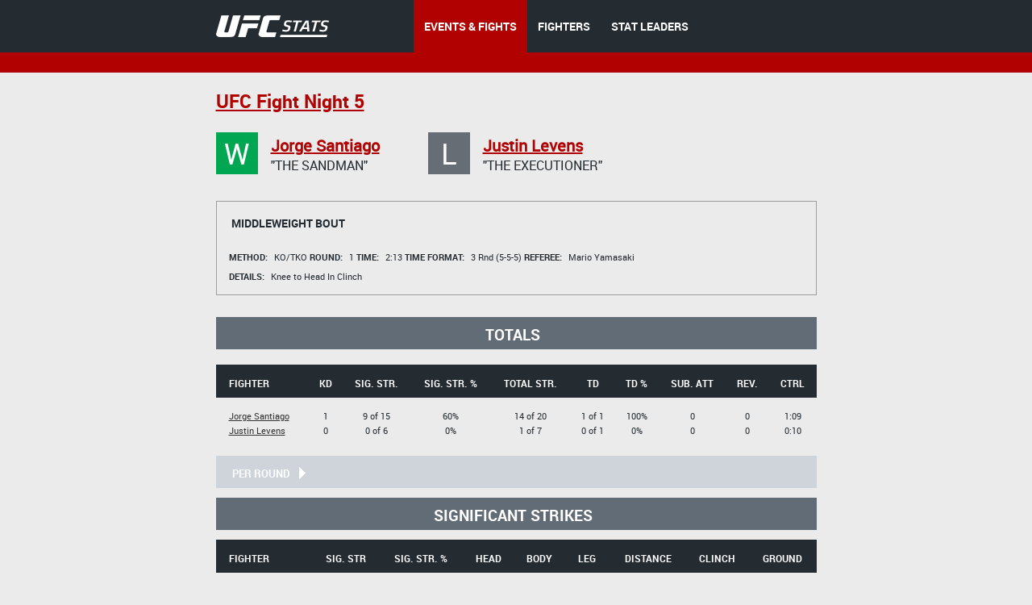

--- FILE ---
content_type: text/html;charset=utf-8
request_url: http://ufcstats.com/fight-details/919c86cce0eca615
body_size: 4027
content:
<!DOCTYPE html>
<!--[if lt IE 7]>      <html class="no-js lt-ie9 lt-ie8 lt-ie7"> <![endif]-->
<!--[if IE 7]>         <html class="no-js lt-ie9 lt-ie8"> <![endif]-->
<!--[if IE 8]>         <html class="no-js ie8 lt-ie9"> <![endif]-->
<!--[if gt IE 8]><!--> <html class="no-js"> <!--<![endif]-->
<head>
  <meta charset="utf-8">
  <meta http-equiv="X-UA-Compatible" content="IE=edge">
  <title>
    Stats | UFC
  </title>
  <meta name="description" content="">
  <meta name="viewport" content="">
  <link rel="stylesheet" href="/blocks/main.css?ver=357159">
  <script src="/js/vendor/modernizr-2.6.2.min.js"></script>
  <script>
    (function(i,s,o,g,r,a,m){i['GoogleAnalyticsObject']=r;i[r]=i[r]||function(){
    (i[r].q=i[r].q||[]).push(arguments)},i[r].l=1*new Date();a=s.createElement(o),
    m=s.getElementsByTagName(o)[0];a.async=1;a.src=g;m.parentNode.insertBefore(a,m)
    })(window,document,'script','//www.google-analytics.com/analytics.js','ga');

    ga('create', 'UA-2855164-1', 'auto');
    ga('send', 'pageview');
  </script>
</head>
<body class="b-page" data-link="home">
    <header class="b-head">
      <div class="b-head__nav-bar">
  <div class="l-page__container">
    <a class="b-head__logo" href="/">
        <img src="http://1e49bc5171d173577ecd-1323f4090557a33db01577564f60846c.r80.cf1.rackcdn.com/ufc-stats-logo.png"
             alt="">
    </a>
    <menu class="b-head__menu">
      
          <li class="b-head__item b-head__item_state_current">
            <a class="b-head__menu-link" href="/statistics/events/">
              EVENTS & FIGHTS
            </a>
          </li> 
      
      
          <li class="b-head__item">
            <a class="b-head__menu-link" href="/statistics/fighters">
              FIGHTERS
            </a>
          </li>
      
      
          <li class="b-head__item">
            <a class="b-head__menu-link" href="http://statleaders.ufc.com" target="_blank">
              STAT LEADERS
            </a>
          </li>
      
    </menu>
  </div>
</div>
    <div class="b-head__sub-nav">
    </div>

    </header>
    <section class="b-statistics__section_details">
    <div class="l-page__container">
        
            <h2 class="b-content__title">
  <a href="http://ufcstats.com/event-details/445a98acb8985970"  class="b-link">

  UFC Fight Night 5

   </a>
</h2>
<div class="b-fight-details">
<div class="b-fight-details__persons clearfix">
  
<div class="b-fight-details__person">
  <i class="b-fight-details__person-status b-fight-details__person-status_style_green">
    W
  </i>
  <div class="b-fight-details__person-text">
    <h3 class="b-fight-details__person-name">
      <a class='b-link b-fight-details__person-link' href=http://ufcstats.com/fighter-details/f8dc544e7077d014>Jorge Santiago </a>
    </h3>
    <p class="b-fight-details__person-title">
      "The Sandman"
    </p>
  </div>
</div>
  
<div class="b-fight-details__person">
  <i class="b-fight-details__person-status b-fight-details__person-status_style_gray">
    L
  </i>
  <div class="b-fight-details__person-text">
    <h3 class="b-fight-details__person-name">
      <a class='b-link b-fight-details__person-link' href=http://ufcstats.com/fighter-details/8c3f3c43c8ceb778>Justin Levens </a>
    </h3>
    <p class="b-fight-details__person-title">
      "The Executioner"
    </p>
  </div>
</div>
</div>
<div class="b-fight-details__fight">
  <div class="b-fight-details__fight-head">
    <i class="b-fight-details__fight-title">
      
      Middleweight Bout
    </i>
  </div>
  <div class="b-fight-details__content">
    <p class="b-fight-details__text">
      <i class="b-fight-details__text-item_first">
        <i class="b-fight-details__label">
          Method:

        </i>

       <i style="font-style: normal"> KO/TKO </i>
      </i>
      <i class="b-fight-details__text-item">
        <i class="b-fight-details__label">
          Round:
        </i>
        1
      </i>
      <i class="b-fight-details__text-item">
        <i class="b-fight-details__label">
          Time:
        </i>
        2:13

      </i>
      <i class="b-fight-details__text-item">
        <i class="b-fight-details__label">
          Time format:
        </i>
        3 Rnd (5-5-5)
      </i>
      <i class="b-fight-details__text-item">
        <i class="b-fight-details__label">
          Referee:
        </i>
                            <span class="">
                                Mario Yamasaki
                            </span>
      </i>
    </p>
    <p class="b-fight-details__text">
      <i class="b-fight-details__text-item_first">
        <i class="b-fight-details__label">
          Details:
        </i>
      </i>
      
      
      

          


          
      

          


          
      

          


          
      

          


          
      

          


          
      

          


          
      

          


          
      

          


          
      

          


          
      

          


          
      

          


          
      
      Knee to Head In Clinch
       
      

    </p>
  </div>
</div>

 <section class="b-fight-details__section js-fight-section">
      <p class="b-fight-details__collapse-link_tot ">
        Totals
     </p>
    </section>
    <section class="b-fight-details__section js-fight-section">
    <table style="width: 745px"  >
      <thead class="b-fight-details__table-head">
      <tr class="b-fight-details__table-row">
        <th class="b-fight-details__table-col l-page_align_left">
          Fighter
        </th>
        <th class="b-fight-details__table-col">
          KD
        </th>
        <th class="b-fight-details__table-col">
          Sig. str.
        </th>
        <th class="b-fight-details__table-col">
          Sig. str. %
        </th>
        <th class="b-fight-details__table-col">
          Total str.
        </th>
        <th class="b-fight-details__table-col">
          Td
        </th>
        <th class="b-fight-details__table-col">
          Td %
        </th>
        <th class="b-fight-details__table-col">
          Sub. att
        </th>
        <th class="b-fight-details__table-col">
          Rev.
        </th>
        <th class="b-fight-details__table-col">
          Ctrl
        </th>
      </tr>
      </thead>
      <tbody class="b-fight-details__table-body">
      <tr class="b-fight-details__table-row">
  <td class="b-fight-details__table-col l-page_align_left">
    <p class="b-fight-details__table-text">
      <a class='b-link b-link_style_black' href=http://ufcstats.com/fighter-details/f8dc544e7077d014>Jorge Santiago </a>
    </p>
    <p class="b-fight-details__table-text">
      <a class='b-link b-link_style_black' href=http://ufcstats.com/fighter-details/8c3f3c43c8ceb778>Justin Levens </a>
    </p>
  </td>
  <td class="b-fight-details__table-col">
    <p class="b-fight-details__table-text">
      1
    </p>
    <p class="b-fight-details__table-text">
      0
    </p>
  </td>
  <td class="b-fight-details__table-col">
    <p class="b-fight-details__table-text">
      9 of 15
    </p>
    <p class="b-fight-details__table-text">
      0 of 6
    </p>
  </td>
  <td class="b-fight-details__table-col">
    <p class="b-fight-details__table-text">
      60%
    </p>
    <p class="b-fight-details__table-text">
      0%
    </p>
  </td>
  <td class="b-fight-details__table-col">
    <p class="b-fight-details__table-text">
      14 of 20
    </p>
    <p class="b-fight-details__table-text">
      1 of 7
    </p>
  </td>
  <td class="b-fight-details__table-col">
    <p class="b-fight-details__table-text">
      1 of 1
    </p>
    <p class="b-fight-details__table-text">
      0 of 1
    </p>
  </td>
  <td class="b-fight-details__table-col">
    <p class="b-fight-details__table-text">
      100%
    </p>
    <p class="b-fight-details__table-text">
      0%
    </p>
  </td>
  <td class="b-fight-details__table-col">
    <p class="b-fight-details__table-text">
      0
    </p>
    <p class="b-fight-details__table-text">
      0
    </p>
  </td>
  <td class="b-fight-details__table-col">
    <p class="b-fight-details__table-text">
      0
    </p>
    <p class="b-fight-details__table-text">
      0
    </p>
  </td>
  <td class="b-fight-details__table-col">
    <p class="b-fight-details__table-text">
      1:09
    </p>
    <p class="b-fight-details__table-text">
      0:10
    </p>
  </td>
</tr>

      </tbody>
      </table>
    </section>
    <section class="b-fight-details__section js-fight-section">
    <a class="b-fight-details__collapse-link_rnd js-fight-collapse-link">

      <i class="b-fight-details__collapse-left">
        Per round
        <i class="b-fight-details__arrow"></i>
      </i>
    </a>
    <table class="b-fight-details__table js-fight-table"  style="width: 745px;margin-bottom: 0px;">
      <thead class="b-fight-details__table-head_rnd" >
      <tr  class="b-fight-details__table-row">
        <th class="b-fight-details__table-col l-page_align_left">
          Fighter
        </th>
        <th class="b-fight-details__table-col">
          KD
        </th>
        <th class="b-fight-details__table-col">
          Sig. str.
        </th>
        <th class="b-fight-details__table-col">
          Sig. str. %
        </th>
        <th class="b-fight-details__table-col">
          Total str.
        </th>
        <th class="b-fight-details__table-col">
          Td %
        </th>
        <th class="b-fight-details__table-col">
          Td %
        </th>
        <th class="b-fight-details__table-col">
          Sub. att
        </th>
        <th class="b-fight-details__table-col">
          Rev.
        </th>
        <th class="b-fight-details__table-col">
          Ctrl
        </th>
      </tr>
      </thead>
      <tbody   class="b-fight-details__table-body">
      



          <thead class="b-fight-details__table-row b-fight-details__table-row_type_head">

            <th class="b-fight-details__table-col" colspan="10">
              Round 1
            </th>
          </thead>
          
            <tr class="b-fight-details__table-row">
  <td  class="b-fight-details__table-col l-page_align_left">
    <p class="b-fight-details__table-text">
      <a class='b-link b-link_style_black' href=http://ufcstats.com/fighter-details/f8dc544e7077d014>Jorge Santiago </a>
    </p>
    <p class="b-fight-details__table-text">
      <a class='b-link b-link_style_black' href=http://ufcstats.com/fighter-details/8c3f3c43c8ceb778>Justin Levens </a>
    </p>
  </td>
  <td  class="b-fight-details__table-col">
    <p class="b-fight-details__table-text">
      1
    </p>
    <p class="b-fight-details__table-text">
      0
    </p>
  </td>
  <td  class="b-fight-details__table-col">
    <p class="b-fight-details__table-text">
      9 of 15
    </p>
    <p class="b-fight-details__table-text">
      0 of 6
    </p>
  </td>
  <td   class="b-fight-details__table-col">
    <p class="b-fight-details__table-text">
      60%
    </p>
    <p class="b-fight-details__table-text">
      0%
    </p>
  </td>
  <td  class="b-fight-details__table-col">
    <p class="b-fight-details__table-text">
      14 of 20
    </p>
    <p class="b-fight-details__table-text">
      1 of 7
    </p>
  </td>
  <td  class="b-fight-details__table-col">
    <p class="b-fight-details__table-text">
      1 of 1
    </p>
    <p class="b-fight-details__table-text">
      0 of 1
    </p>
  </td>
  <td    class="b-fight-details__table-col">
    <p class="b-fight-details__table-text">
      100%
    </p>
    <p class="b-fight-details__table-text">
      0%
    </p>
  </td>
  <td    class="b-fight-details__table-col">
    <p class="b-fight-details__table-text">
      0
    </p>
    <p class="b-fight-details__table-text">
      0
    </p>
  </td>  
  <td   class="b-fight-details__table-col">
    <p class="b-fight-details__table-text">
      0
    </p>
    <p class="b-fight-details__table-text">
      0
    </p>
  </td>
  <td   class="b-fight-details__table-col">
    <p class="b-fight-details__table-text">
      1:09
    </p>
    <p class="b-fight-details__table-text">
      0:10
    </p>
  </td>
</tr>
          
      

      </tbody>
    </table>
    </section>
<section class="b-fight-details__section js-fight-section">
      <p class="b-fight-details__collapse-link_tot" style="margin-bottom: 0px;margin-top: 0px;">
        Significant Strikes

      </p>

    </section>

    <table style="width: 745px"  >
      <thead class="b-fight-details__table-head">
      <tr class="b-fight-details__table-row">
        <th class="b-fight-details__table-col l-page_align_left">
          Fighter
        </th>
        <th class="b-fight-details__table-col">
          Sig. str
        </th>
        <th class="b-fight-details__table-col">
          Sig. str. %
        </th>
        <th class="b-fight-details__table-col">
          Head
        </th>
        <th class="b-fight-details__table-col">
          Body
        </th>
        <th class="b-fight-details__table-col">
          Leg
        </th>
        <th class="b-fight-details__table-col">
          Distance
        </th>
        <th class="b-fight-details__table-col">
          Clinch
        </th>
        <th class="b-fight-details__table-col">
          Ground
        </th>
      </tr>
      </thead>
      <tbody class="b-fight-details__table-body">
      <tr class="b-fight-details__table-row">
  <td class="b-fight-details__table-col l-page_align_left">
    <p class="b-fight-details__table-text">
      <a class='b-link b-link_style_black' href=http://ufcstats.com/fighter-details/f8dc544e7077d014>Jorge Santiago </a>
    </p>
    <p class="b-fight-details__table-text">
      <a class='b-link b-link_style_black' href=http://ufcstats.com/fighter-details/8c3f3c43c8ceb778>Justin Levens </a>
    </p>
  </td>
  <td class="b-fight-details__table-col">
    <p class="b-fight-details__table-text">
      9 of 15
    </p>
    <p class="b-fight-details__table-text">
      0 of 6
    </p>
  </td>
  <td class="b-fight-details__table-col">
    <p class="b-fight-details__table-text">
      60%
    </p>
    <p class="b-fight-details__table-text">
      0%
    </p>
  </td>
  <td class="b-fight-details__table-col">
    <p class="b-fight-details__table-text">
      8 of 14
    </p>
    <p class="b-fight-details__table-text">
      0 of 5
    </p>
  </td>
  <td class="b-fight-details__table-col">
    <p class="b-fight-details__table-text">
      1 of 1
    </p>
    <p class="b-fight-details__table-text">
      0 of 1
    </p>
  </td>
  <td class="b-fight-details__table-col">
    <p class="b-fight-details__table-text">
      0 of 0
    </p>
    <p class="b-fight-details__table-text">
      0 of 0
    </p>
  </td>
  <td class="b-fight-details__table-col">
    <p class="b-fight-details__table-text">
      1 of 2
    </p>
    <p class="b-fight-details__table-text">
      0 of 4
    </p>
  </td>
  <td class="b-fight-details__table-col">
    <p class="b-fight-details__table-text">
      3 of 3
    </p>
    <p class="b-fight-details__table-text">
      0 of 2
    </p>
  </td>
  <td class="b-fight-details__table-col">
    <p class="b-fight-details__table-text">
      5 of 10
    </p>
    <p class="b-fight-details__table-text">
      0 of 0
    </p>
  </td>
</tr>

      </tbody>
    </table>
    <section class="b-fight-details__section js-fight-section">
      <a class="b-fight-details__collapse-link_rnd js-fight-collapse-link">

        <i class="b-fight-details__collapse-left">
          Per round
          <i class="b-fight-details__arrow"></i>
        </i>
      </a>
      <table class="b-fight-details__table js-fight-table"  style="width: 745px;margin-bottom: 0px;">
        <thead class="b-fight-details__table-head_rnd"  >
        <tr class="b-fight-details__table-row">
          <th class="b-fight-details__table-col l-page_align_left">
            Fighter
          </th>
          <th class="b-fight-details__table-col">
            Sig. str
          </th>
          <th class="b-fight-details__table-col">
            Sig. str. %
          </th>
          <th class="b-fight-details__table-col">
            Head
          </th>
          <th class="b-fight-details__table-col">
            Body
          </th>
          <th class="b-fight-details__table-col">
            Leg
          </th>
          <th class="b-fight-details__table-col">
            Distance
          </th>
          <th class="b-fight-details__table-col">
            Clinch
          </th>
          <th class="b-fight-details__table-col">
            Ground
          </th>
        </tr>
        </thead>
        <tbody class="b-fight-details__table-body">
        



            <thead class="b-fight-details__table-row b-fight-details__table-row_type_head">

            <th class="b-fight-details__table-col" colspan="10">
              Round 1
            </th>
            </thead>
            
              <tr class="b-fight-details__table-row">
  <td  class="b-fight-details__table-col l-page_align_left">
    <p class="b-fight-details__table-text">
      <a class='b-link b-link_style_black' href=http://ufcstats.com/fighter-details/f8dc544e7077d014>Jorge Santiago </a>
    </p>
    <p class="b-fight-details__table-text">
      <a class='b-link b-link_style_black' href=http://ufcstats.com/fighter-details/8c3f3c43c8ceb778>Justin Levens </a>
    </p>
  </td>
  <td  class="b-fight-details__table-col">
    <p class="b-fight-details__table-text">
      9 of 15
    </p>
    <p class="b-fight-details__table-text">
      0 of 6
    </p>
  </td>
  <td  class="b-fight-details__table-col">
    <p class="b-fight-details__table-text">
      60%
    </p>
    <p class="b-fight-details__table-text">
      0%
    </p>
  </td>
  <td  class="b-fight-details__table-col">
    <p class="b-fight-details__table-text">
      8 of 14
    </p>
    <p class="b-fight-details__table-text">
      0 of 5
    </p>
  </td>
  <td    class="b-fight-details__table-col">
    <p class="b-fight-details__table-text">
      1 of 1
    </p>
    <p class="b-fight-details__table-text">
      0 of 1
    </p>
  </td>
  <td    class="b-fight-details__table-col">
    <p class="b-fight-details__table-text">
      0 of 0
    </p>
    <p class="b-fight-details__table-text">
      0 of 0
    </p>
  </td>
  <td class="b-fight-details__table-col">
    <p class="b-fight-details__table-text">
      1 of 2
    </p>
    <p class="b-fight-details__table-text">
      0 of 4
    </p>
  </td>
  <td class="b-fight-details__table-col">
    <p class="b-fight-details__table-text">
      3 of 3
    </p>
    <p class="b-fight-details__table-text">
      0 of 2
    </p>
  </td>
  <td class="b-fight-details__table-col">
    <p class="b-fight-details__table-text">
      5 of 10
    </p>
    <p class="b-fight-details__table-text">
      0 of 0
    </p>
  </td>
</tr>
            
        

        </tbody>
      </table>
    </section>

<section class="b-fight-details__section">
  <div class="b-fight-details__charts">
    <header class="b-fight-details__charts-head b-fight-details__charts-head_style_bordered">
      <h3 class="b-fight-details__charts-head-title">
        Significant Strikes
      </h3>
      <i class="b-fight-details__charts-name b-fight-details__charts-name_pos_left js-chart-name" data-color="red">
        <i class="b-fight-details__charts-bullet"></i>
        Jorge Santiago
      </i>
      <i class="b-fight-details__charts-name b-fight-details__charts-name_pos_right js-chart-name" data-color="blue">
        <i class="b-fight-details__charts-bullet"></i>
        Justin Levens
      </i>
    </header>
    
    
    
    
    <div class="b-fight-details__charts-body clearfix">
      <div class="b-fight-details__charts-col">
        <div class="b-fight-details__charts-col-row clearfix">
          <h4 class="b-fight-details__charts-title">
            Landed by target
          </h4>
          <div class="b-fight-details__chart-inner clearfix">
            


<div class="b-fight-details__stacked-chart js-red>">
  <i class="b-fight-details__stacked-chart-fill b-fight-details__stacked-chart-fill_style_red js-alt" style="height: 88.88888888888889%">
    <i class="b-rating__alt b-rating__alt_pos_right-bottom">
      <i class="b-rating__alt-pointer"></i>
      Avg. 50%   High 80%
    </i>
  </i>
  <i class="b-fight-details__stacked-chart-fill b-fight-details__stacked-chart-fill_style_dark-red js-alt" style="height: 11.11111111111111%">
    <i class="b-rating__alt b-rating__alt_pos_right-bottom">
      <i class="b-rating__alt-pointer"></i>
      Avg. 50%   High 80%
    </i>
  </i>
  <i class="b-fight-details__stacked-chart-fill b-fight-details__stacked-chart-fill_style_light-red js-alt" style="height: 0.0%">
    <i class="b-rating__alt b-rating__alt_pos_right-bottom">
      <i class="b-rating__alt-pointer"></i>
      Avg. 50%   High 80%
    </i>
  </i>
</div>
            <div class="b-fight-details__charts-table">
              <div class="b-fight-details__charts-row">
                <i class="b-fight-details__charts-num b-fight-details__charts-num_style_red b-fight-details__charts-num_pos_left js-red">
                  88%
                </i>
                <i class="b-fight-details__charts-row-title">
                  Head
                </i>
                <i class="b-fight-details__charts-num b-fight-details__charts-num_style_blue b-fight-details__charts-num_pos_right js-blue">
                  0%
                </i>
              </div>
              <div class="b-fight-details__charts-row">
                <i class="b-fight-details__charts-num b-fight-details__charts-num_style_dark-red b-fight-details__charts-num_pos_left js-red">
                  11%
                </i>
                <i class="b-fight-details__charts-row-title">
                  Body
                </i>
                <i class="b-fight-details__charts-num b-fight-details__charts-num_style_dark-blue b-fight-details__charts-num_pos_right js-blue">
                  0%
                </i>
              </div>
              <div class="b-fight-details__charts-row">
                <i class="b-fight-details__charts-num b-fight-details__charts-num_style_light-red b-fight-details__charts-num_pos_left js-red">
                  0%
                </i>
                <i class="b-fight-details__charts-row-title">
                  Leg
                </i>
                <i class="b-fight-details__charts-num b-fight-details__charts-num_style_light-blue b-fight-details__charts-num_pos_right js-blue">
                  0%
                </i>
              </div>
            </div>
            


<div class="b-fight-details__stacked-chart b-fight-details__stacked-chart-fill_style_gray>">
  <i class="b-fight-details__stacked-chart-fill b-fight-details__stacked-chart-fill_style_gray js-alt" style="height: 33%">
    <i class="b-rating__alt b-rating__alt_pos_right-bottom">
      <i class="b-rating__alt-pointer"></i>
      Avg. 50%   High 80%
    </i>
  </i>
  <i class="b-fight-details__stacked-chart-fill b-fight-details__stacked-chart-fill_style_gray js-alt" style="height: 34%">
    <i class="b-rating__alt b-rating__alt_pos_right-bottom">
      <i class="b-rating__alt-pointer"></i>
      Avg. 50%   High 80%
    </i>
  </i>
  <i class="b-fight-details__stacked-chart-fill b-fight-details__stacked-chart-fill_style_gray js-alt" style="height: 33%">
    <i class="b-rating__alt b-rating__alt_pos_right-bottom">
      <i class="b-rating__alt-pointer"></i>
      Avg. 50%   High 80%
    </i>
  </i>
</div>
          </div>
        </div>
        <div class="b-fight-details__charts-col-row clearfix">
          <h4 class="b-fight-details__charts-title">
            Landed by position
          </h4>
          <div class="b-fight-details__chart-inner">
            


<div class="b-fight-details__stacked-chart js-red>">
  <i class="b-fight-details__stacked-chart-fill b-fight-details__stacked-chart-fill_style_red js-alt" style="height: 11.11111111111111%">
    <i class="b-rating__alt b-rating__alt_pos_right-bottom">
      <i class="b-rating__alt-pointer"></i>
      Avg. 50%   High 80%
    </i>
  </i>
  <i class="b-fight-details__stacked-chart-fill b-fight-details__stacked-chart-fill_style_dark-red js-alt" style="height: 33.333333333333336%">
    <i class="b-rating__alt b-rating__alt_pos_right-bottom">
      <i class="b-rating__alt-pointer"></i>
      Avg. 50%   High 80%
    </i>
  </i>
  <i class="b-fight-details__stacked-chart-fill b-fight-details__stacked-chart-fill_style_light-red js-alt" style="height: 55.55555555555556%">
    <i class="b-rating__alt b-rating__alt_pos_right-bottom">
      <i class="b-rating__alt-pointer"></i>
      Avg. 50%   High 80%
    </i>
  </i>
</div>
            <div class="b-fight-details__charts-table">
              <div class="b-fight-details__charts-row">
                <i class="b-fight-details__charts-num b-fight-details__charts-num_style_red b-fight-details__charts-num_pos_left js-red">
                  11%
                </i>
                <i class="b-fight-details__charts-row-title">
                  Distance
                </i>
                <i class="b-fight-details__charts-num b-fight-details__charts-num_style_blue b-fight-details__charts-num_pos_right js-blue">
                  0%
                </i>
              </div>
              <div class="b-fight-details__charts-row">
                <i class="b-fight-details__charts-num b-fight-details__charts-num_style_dark-red b-fight-details__charts-num_pos_left js-red">
                  33%
                </i>
                <i class="b-fight-details__charts-row-title">
                  Clinch
                </i>
                <i class="b-fight-details__charts-num b-fight-details__charts-num_style_dark-blue b-fight-details__charts-num_pos_right js-blue">
                  0%
                </i>
              </div>
              <div class="b-fight-details__charts-row">
                <i class="b-fight-details__charts-num b-fight-details__charts-num_style_light-red b-fight-details__charts-num_pos_left js-red">
                  55%
                </i>
                <i class="b-fight-details__charts-row-title">
                  Ground
                </i>
                <i class="b-fight-details__charts-num b-fight-details__charts-num_style_light-blue b-fight-details__charts-num_pos_right js-blue">
                  0%
                </i>
              </div>
            </div>
            


<div class="b-fight-details__stacked-chart b-fight-details__stacked-chart-fill_style_gray>">
  <i class="b-fight-details__stacked-chart-fill b-fight-details__stacked-chart-fill_style_gray js-alt" style="height: 33%">
    <i class="b-rating__alt b-rating__alt_pos_right-bottom">
      <i class="b-rating__alt-pointer"></i>
      Avg. 50%   High 80%
    </i>
  </i>
  <i class="b-fight-details__stacked-chart-fill b-fight-details__stacked-chart-fill_style_gray js-alt" style="height: 34%">
    <i class="b-rating__alt b-rating__alt_pos_right-bottom">
      <i class="b-rating__alt-pointer"></i>
      Avg. 50%   High 80%
    </i>
  </i>
  <i class="b-fight-details__stacked-chart-fill b-fight-details__stacked-chart-fill_style_gray js-alt" style="height: 33%">
    <i class="b-rating__alt b-rating__alt_pos_right-bottom">
      <i class="b-rating__alt-pointer"></i>
      Avg. 50%   High 80%
    </i>
  </i>
</div>
          </div>
        </div>
      </div>
      <div class="b-fight-details__charts-col b-fight-details__charts-col_pos_right">
        <div class="b-fight-details__charts-col-row">
          <h4 class="b-fight-details__charts-title b-fight-details__charts-title_type_left">
            Per round
          </h4>

          <div class="b-fight-details__bar-charts-inner">
            
                
                  <div class="b-fight-details__bar-charts-row clearfix">
  <i class="b-fight-details__bar-chart-title">
    RD1
  </i>
  <i class="b-fight-details__bar-chart-inner">
    <i class="b-fight-details__bar-chart-row js-red">
      <i class="b-fight-details__bar-chart b-fight-details__bar-chart_style_red" style="width: 30.0px">
        <i class="b-fight-details__bar-chart-fill" style="width: 18.0px"></i>
      </i>
      <i class="b-fight-details__bar-chart-text b-fight-details__bar-chart-text_style_light-red">
        9 of 15 - 60%
      </i>
    </i>
    <i class="b-fight-details__bar-chart-row js-blue">
      <i class="b-fight-details__bar-chart b-fight-details__bar-chart_style_blue" style="width: 12.0px">
        <i class="b-fight-details__bar-chart-fill" style="width: 0.0px"></i>
      </i>
      <i class="b-fight-details__bar-chart-text b-fight-details__bar-chart-text_style_light-blue">
        0 of 6 - 0%
      </i>
    </i>
  </i>
</div>
                
            
            <div class="b-fight-details__bar-legend">
              <i class="b-fight-details__bar-legend-row">
                <i class="b-fight-details__bar-legend-dot b-fight-details__bar-legend-dot_style_red js-red"></i>
                <i class="b-fight-details__bar-legend-dot b-fight-details__bar-legend-dot_style_blue js-blue"></i>
                <i class="b-fight-details__bar-legend-text">
                  Landed
                </i>
              </i>
              <i class="b-fight-details__bar-legend-row">
                <i class="b-fight-details__bar-legend-dot b-fight-details__bar-legend-dot_style_red b-fight-details__bar-legend-dot_type_empty js-red"></i>
                <i class="b-fight-details__bar-legend-dot b-fight-details__bar-legend-dot_style_blue b-fight-details__bar-legend-dot_type_empty js-blue"></i>
                <i class="b-fight-details__bar-legend-text">
                  Attempted
                </i>
              </i>
            </div>
          </div>
        </div>
      </div>
      <i class="b-fight-details__charts-line"></i>
    </div>
  </div>
</section>


</div>
        
    </div>
</section>
    <footer class="b-foot">
  <div class="b-foot__inner">
    <div class="l-page__container clearfix">
      <div class="b-foot__right">
        <div class="b-foot__list-inner">
          <h4 class="b-foot__list-title">
            Navigation
          </h4>
          <ul class="b-foot__list">
            <li class="b-foot__item">
              <a class="b-foot__link" href="/statistics/events/">
                Events &amp; Fights
              </a>
            </li>
            <li class="b-foot__item">
              <a class="b-foot__link" href="/statistics/fighters">
                Fighters
              </a>
            </li>
            <li class="b-foot__item">
              <a class="b-foot__link" href="http://statleaders.ufc.com" target="_blank">
                Stat Leaders
              </a>
            </li>
          </ul>
        </div>     
      </div>
      <div class="b-foot__logo">
        <a href="/">
        <img src="http://1e49bc5171d173577ecd-1323f4090557a33db01577564f60846c.r80.cf1.rackcdn.com/ufc-stats-foot-logo.png" alt="">
        </a>
        <div class="b-foot__copy-inner">
          &copy; All Rights Reserved |
          <a class="b-foot__copy-link" href="https://ufc.com/terms" target="_blank">Terms of Use</a> |
          <a class="b-foot__copy-link" href="https://ufc.com/privacy-policy" target="_blank">Privacy Policy</a>
        </div>
      </div>      
    </div>
  </div>
</footer>
    <script src="//ajax.googleapis.com/ajax/libs/jquery/1.10.2/jquery.min.js"></script>
<script src="http://code.jquery.com/jquery-1.9.1.js"></script>
<script src="http://code.jquery.com/ui/1.10.3/jquery-ui.js"></script>
<link rel="stylesheet" href="http://code.jquery.com/ui/1.10.3/themes/smoothness/jquery-ui.css" />
<script>window.jQuery || document.write('<script src="/js/vendor/jquery-1.10.2.min.js"><\/script>')</script>
<script type="text/javascript" src="/js/vendor/jquery.validate.min.js"></script>
<script src="/js/plugins.js"></script>
<script src="/js/main.js?ver=357331"></script>
<script type="text/javascript">
    $(document).ready(function () {
        $(function () {
            $("#dialog").dialog({

                autoOpen: false,
                modal: true,
                show: {
                    effect: "blind",
                    duration: 1000
                },
                hide: {
                    effect: "fold",
                    duration: 1000
                }

            });
        });
    }

    );
    $("#opener").click(function () {
        $("#dialog").dialog("open");
    });
    $("#opener").click(function () {
        var state = true;
        if (state) {
            $("#dialog").animate({
                backgroundColor: "white",
                color: "black"

            }, 1000);
        }
    });

</script>

<script type="text/javascript">

 /*window.onload = function (){
     // location.pathname.split( '/' )
     theUrl = window.location.host;


     if(theUrl === 'hosteddb.fightmetric.com'){
         window.location.replace("http://www.fightmetric.com/statistics/events/upcoming");
     }

     //alert(theUrl);
  }*/
  //window.onpaint = handleHosted;
</script>
</body>
</html>

--- FILE ---
content_type: text/css
request_url: http://ufcstats.com/blocks/b-link/b-link.css
body_size: 140
content:
.b-link,
.b-link:visited {
    color: #B10101;
}

.b-link:hover {
    color: #333;
}

.b-link_style_black,
.b-link_style_black:visited {
    color: #333;
}

.b-link_style_black:hover,
.b-link_style_white:hover {
    color: #B10101;
}

.b-link_style_white,
.b-link_style_white:visited {
    color: #fff;
}

.b-link_style_white:hover {
    color: #e9e9e9;
}


--- FILE ---
content_type: text/css
request_url: http://ufcstats.com/blocks/b-page/b-page.css
body_size: 479
content:
@font-face {
    font-family: 'sofachromeitalic';
    src: url('../fonts/sofachri.eot');
    src: url('../fonts/sofachri.eot?#iefix') format('embedded-opentype'),
    url('../fonts/sofachri.woff') format('woff'),
    url('../fonts/sofachri.ttf') format('truetype'),
    url('../fonts/sofachri.svg#sofachromeitalic') format('svg');
    font-weight: normal;
    font-style: normal;
}

@font-face {
    font-family: 'Robotoregular';
    src: url('../fonts/Roboto-Regular-webfont.eot');
    src: url('../fonts/Roboto-Regular-webfont.eot?#iefix') format('embedded-opentype'),
    url('../fonts/Roboto-Regular-webfont.woff') format('woff'),
    url('../fonts/Roboto-Regular-webfont.ttf') format('truetype'),
    url('../fonts/Roboto-Regular-webfont.svg#Robotoregular') format('svg');
    font-weight: normal;
    font-style: normal;
}

@font-face {
    font-family: 'Robotobold';
    src: url('../fonts/Roboto-Bold-webfont.eot');
    src: url('../fonts/Roboto-Bold-webfont.eot?#iefix') format('embedded-opentype'),
    url('../fonts/Roboto-Bold-webfont.woff') format('woff'),
    url('../fonts/Roboto-Bold-webfont.ttf') format('truetype'),
    url('../fonts/Roboto-Bold-webfont.svg#Robotoregular') format('svg');
    font-weight: normal;
    font-style: normal;
}

@font-face {
    font-family: 'sofachromeregular';
    src: url('../fonts/sofachroSofachrome Italic.eot');
    src: url('../fonts/sofachroSofachrome Italic.eot?#iefix') format('embedded-opentype'),
    url('../fonts/sofachroSofachrome Italic.woff') format('woff'),
    url('../fonts/sofachroSofachrome Italic.ttf') format('truetype'),
    url('../fonts/sofachroSofachrome Italic.svg#sofachromeregular') format('svg');
    font-weight: normal;
    font-style: normal;
}

@font-face {
    font-family: 'steelfishoutline';
    src: url('../fonts/steelfish_outlineSofachrome Italic.eot');
    src: url('../fonts/steelfish_outlineSofachrome Italic.eot?#iefix') format('embedded-opentype'),
    url('../fonts/steelfish_outlineSofachrome Italic.woff') format('woff'),
    url('../fonts/steelfish_outlineSofachrome Italic.ttf') format('truetype'),
    url('../fonts/steelfish_outlineSofachrome Italic.svg#steelfishoutline') format('svg');
    font-weight: normal;
    font-style: normal;
}

@font-face {
    font-family: 'steelfishregular_italic';
    src: url('../fonts/steelfish_rg_itSofachrome Italic.eot');
    src: url('../fonts/steelfish_rg_itSofachrome Italic.eot?#iefix') format('embedded-opentype'),
    url('../fonts/steelfish_rg_itSofachrome Italic.woff') format('woff'),
    url('../fonts/steelfish_rg_itSofachrome Italic.ttf') format('truetype'),
    url('../fonts/steelfish_rg_itSofachrome Italic.svg#steelfishregular_italic') format('svg');
    font-weight: normal;
    font-style: normal;
}

@font-face {
    font-family: 'steelfishregular';
    src: url('../fonts/steelfish_rgSofachrome Italic.eot');
    src: url('../fonts/steelfish_rgSofachrome Italic.eot?#iefix') format('embedded-opentype'),
    url('../fonts/steelfish_rgSofachrome Italic.woff') format('woff'),
    url('../fonts/steelfish_rgSofachrome Italic.ttf') format('truetype'),
    url('../fonts/steelfish_rgSofachrome Italic.svg#steelfishregular') format('svg');
    font-weight: normal;
    font-style: normal;
}

.b-page {
    font-family: 'Robotoregular', Arial, sans-serif;
    background: #ebebeb;
    font-size: 14px;
    color: #232b31;
}

--- FILE ---
content_type: text/css
request_url: http://ufcstats.com/blocks/pages/data/b-data/b-data.css
body_size: 1622
content:
.b-data__section {
    padding: 1px 0 50px;
}

.b-data__section_type_gray {
    background: #ced4da;
}

.b-data__title {
    margin: 29px 0 21px;
    text-align: center;
    font-family: 'Robotobold', Arial, sans-serif;
    font-weight: normal;
    font-size: 23px;
    line-height: 31px;
    background-color: rgba(52,45,45,0.8);
    color: white;
    padding: 15px;
}

.b-data__title-clear {
    margin: 29px 0 21px;
    text-align: center;
    font-family: 'Robotobold', Arial, sans-serif;
    font-weight: normal;
    font-size: 23px;
    line-height: 31px;
    color: #232b31;
    padding: 15px;
}

.b-data__section_type_gray .b-data__title {
    margin-top: 22px;
}

.b-data__section_type_gray .b-data__title_type_large {
    margin-top: 44px;
}

.b-data__section_type_rds .b-data__title {
    margin-top: 42px;
}

.b-data__data {
    margin: 16px 0 0;
    padding: 20px 25px;
}

.b-data__data:first-child {
    margin: 0;
}

.b-data__data_style_pink {
    background: #fa4242;
}

.b-data__data_style_red {
    background: #db1313;
}

.b-data__data_style_vinous {
    background: #b20101;
}

.b-data__data_style_gray {
    background: rgba(52,45,45,0.8);
}

.b-data__data-icon-inner,
.b-data__data-content {
    float: left;
}

.b-data__data-icon-inner_fantasy {
    margin: 0 0 0 -114px;
    width: 110px;
}

.b-data__data-icon {
    display: block;
    width: 25px;
    height: 25px;
    background-size: cover;
    background: url(data.png);
    margin-right: 10px;
}

.b-data__data-icon_fantasy1 {
    margin: 0 0 0 37%;

    display: block;
    width: 70px;
    height: 70px;
    background: url(http://1e49bc5171d173577ecd-1323f4090557a33db01577564f60846c.r80.cf1.rackcdn.com/fantasy-5.png) 0 0;
}
.b-data__data-icon_fantasy2 {
    margin: 0 0 0 37%;
    display: block;
    width: 70px;
    height: 70px;

    background: url(http://1e49bc5171d173577ecd-1323f4090557a33db01577564f60846c.r80.cf1.rackcdn.com/fantasy-5.png) 0 210px;
}
.b-data__data-icon_fantasy3 {
    margin: 0 0 0 37%;
    display: block;
    width: 70px;
    height: 70px;
    background: url(http://1e49bc5171d173577ecd-1323f4090557a33db01577564f60846c.r80.cf1.rackcdn.com/fantasy-5.png) 0 142px;
}
.b-data__data-icon_fantasy4 {
    margin: 0 0 0 37%;
    display: block;
    width: 70px;
    height: 70px;
    background: url(http://1e49bc5171d173577ecd-1323f4090557a33db01577564f60846c.r80.cf1.rackcdn.com/fantasy-5.png) 0 70px;
}

.b-data__data_style_gray:first-child .b-data__data-icon {
    background-size: cover;
}
.b-data__data_style_gray:nth-child(2) .b-data__data-icon {
    background-position: 0 -75px;
    background-size: cover;
}

.b-data__data_style_gray:nth-child(3) .b-data__data-icon {
    background-position: 0 -50px;
    background-size: cover;
}

.b-data__data_style_gray:nth-child(4) .b-data__data-icon {
    background-position: 0 -125px;
    background-size: cover;
}

.b-data__data-case-study {
    padding: 0 15px;
    clear: both;
    overflow: auto;
    margin-top: 10px;
}

.b-data__data-case-study div:first-child {
    float: left;
    padding: 5px;
    margin: 8px;
    background-color: white;
    width: 90px;
    height: 45px;
    text-align: center;
}

.b-data__data-case-study div:last-child {
    float: left;
    width: 80%;
}

.b-data__data-content {
    color: #fff;
}

.b-data__bottom_tags {
    clear: both;
    width: 21%;
    float: right;
    margin-right: 100px;
    margin-top: 20px;
    border-top: 1px solid #333;
    padding-top: 10px;
}

.b-data__data-title {
    margin: 0;
    font-family: 'Robotobold', Arial, sans-serif;
    font-weight: normal;
    font-size: 18px;
}

.b-data__title_type_large {
    margin: 46px 0 0;
    font-size: 29px;
}

.b-data__data-text {
    margin: 10px 0 0;
    font-size: 14px;
}

.b-data__contact-link-inner {
    margin: 33px 0 0;
    text-align: center;
}

.b-data__contact-link-inner_type_margin {
    margin: 11px 0 0 50px;
}

.b-data__products {
    margin: -25px 0 0 -24px;
    display: -moz-flex;
    display: -ms-flex;
    display: flex;
    -webkit-flex-flow: row wrap;
    -moz-flex-flow: row wrap;
    -ms-flex-flow: row wrap;
    flex-flow: row wrap;
    align-items: stretch;
}

.b-data__product {
    display: inline-block;
    width: 32%;
    margin-top: 25px;
    background: #b20101;
    color: #fff;
    text-align: center;
    vertical-align: top;
    text-decoration: none;
}

.b-data__academic-access {
    margin-top: 35px;
    clear: both;
    overflow: auto;
    padding: 0 20px;
}

.b-data__academic-access-link {
    width: 30%;
    float: left;
    margin-right: 2%;
}

.b-data__academic-access-link a {
    display: block;
    color: white;
    text-decoration: none;
    background-color: #b20101;
    text-align: center;
    padding: 20px 0;
    font-size: 20px;
}

.b-data__academic-access-desc a {
    color: #b20101;
    text-decoration: none;
}

.b-data__product:nth-child(2) {
    margin: 25px 2% 0 2%;
}

.b-fantasy__bullets {
    width: 80%;
    margin: auto;
    margin-top: 20px;
    margin-bottom: 20px;
}

.b-data__research h2 {
    text-align: center;
}

.b-data__stats {
    overflow: auto;
    clear: both;
}

.b-data__stats h6 {
    width: 32%;
    float: left;
    background-color: #b20101;
    font-size: 16px;
    margin: 15px 3% 0 0;
    padding: 15px 0;
    color: white;
    text-align: center;
}

.b-data__stats p {
    width: 65%;
    float: left;
}

.ie8 .b-data__product {
    margin-left: 22px;
}

.b-data__product-inner {
    padding: 15px 25px 22px;
}

.b-data__product-icon {
    display: block;
    width: 62px;
    height: 50px;
    margin: auto;
    background: url(http://1e49bc5171d173577ecd-1323f4090557a33db01577564f60846c.r80.cf1.rackcdn.com/products.png);
}

.b-data__product-icon_icon_api {
    background-position: 0 -50px;
}

.b-data__product-icon_icon_hosted-solution {
    background-position: 0 -100px;
}

.b-data__product-icon_icon_custom {
    background-position: 0 -200px;
}

.b-data__product__title {
    margin: 4px 0 7px;
    font-size: 20px;
}

.b-data__product-text {
    margin: 0;
    line-height: 20px;
}

.b-data__content {
    margin: 25px 0 15px;
    text-align: justify;
}

.b-data__text-left {
    float: left;
    padding-right: 17px;
    width: 355px;
}

.b-data__text-right {
    float: right;
    padding-left: 17px;
    width: 355px;
}

.b-data__text {
    margin: 0;
}

.b-data__image {
    margin: 14px 0 31px;
    border: 1px solid #000;
    -webkit-box-shadow: 0 2px 3px rgba(0, 0, 0, .7);
    -moz-box-shadow: 0 2px 3px rgba(0, 0, 0, .7);
    box-shadow: 0 2px 3px rgba(0, 0, 0, .7);
}

.b-data__section_type_rds .b-data__image,
.b-data__section_type_sportsnet .b-data__image,
.b-data__image_type_big_bottom-margin {
    margin-bottom: 27px;
}

.b-data__info {
    margin: 5px 0 0;
    float: right;
}

.b-data__tags {
    padding-bottom: 12px;
    border-bottom: 1px solid #8a9096;
}

.b-data__tags_type_right {
    float: right;
    padding-top: 21px;
}

.b-data__more-link-inner {
    margin: 10px 0 0 50px;
    float: right;
    display: block;
    width: 127px;
    line-height: 35px;
}

.b-data__more-link {
    padding: 9px 32px 9px 5px;
    background: url('view-btn.png') #b20101 no-repeat 101px 11px;
    text-decoration: none;
    -moz-transition: 0.2s linear background;
    -moz-transition: 0.2s linear background;
    transition: 0.2s linear background;
}

.b-data__more-link:hover {
    background-color: #d41616;
}

.b-data__more-link:active {
    background-color: #9e0707;
}

.b-data__more-link-text {
    padding: 3px 7px;
    color: #fff;
    font-style: normal;
}

--- FILE ---
content_type: text/css
request_url: http://ufcstats.com/blocks/pages/home/b-provider/b-provider.css
body_size: 293
content:
.b-provider {
    padding: 36px 0 20px;
    background: #ced4da;
}

.b-provider__inner {
    position: relative;
    text-align: center;
}

.b-provider__text-inner,
.b-provider__text,
.b-provider__logo {
    display: inline-block;
    vertical-align: middle;
}

.b-provider__text-inner {
    position: relative;
    margin: 0 0 0 49px;
    padding: 1px 15px 0 11px;
    background: #ced4da;
    z-index: 2;
    font-size: 15px;
}

.b-provider__logo {
    padding: 1px 5px 0 9px;
}

.b-provider__line {
    position: absolute;
    left: 0;
    right: 0;
    top: 50%;
    margin: -1px 0 0;
    height: 2px;
    background: #242b31;
    z-index: 1;
}

--- FILE ---
content_type: text/css
request_url: http://ufcstats.com/blocks/l-page/l-page.css
body_size: 809
content:
.l-page__container {
    position: relative;
    width: 745px;
    margin: auto;
}

.l-page__container_homepage {
    position: relative;
    width: 745px;
    margin: auto;
    padding-bottom: 150px;
}

.l-page_float_left {
    float: left;
}

.l-page_float_right {
    float: right;
}

.l-page_float_none {
    float: none;
}

.l-page_align_left {
    text-align: left;
}

.l-page_align_left_rnd {
    text-align: left;
    padding-left: 16px;
    width:110px;
}

.l-page_align_right {
    text-align: right;
}

.l-page_align_center {
    text-align: center;
}

.l-page_display_inline {
    display: inline-block;
}

.ie7 .l-page_display_inline {
    display: inline;
}

/* Width */

.l-page_width-percent_49 {
    width: 49%;
}

.l-page_width_100 {
    width: 100px;
}

.l-page_width_110 {
    width: 110px;
}

.l-page_width_120 {
    width: 120px;
}

.l-page_width_130 {
    width: 130px;
}

.l-page_width_140 {
    width: 140px;
}

.l-page_width_150 {
    width: 150px;
}

.l-page_width_160 {
    width: 160px;
}

.l-page_width_170 {
    width: 170px;
}

.l-page_width_180 {
    width: 180px;
}

.l-page_width_190 {
    width: 190px;
}

.l-page_width_200 {
    width: 200px;
}

.l-page_width_220 {
    width: 220px;
}

.l-page_width_225 {
    width: 225px;
}

.l-page_width_250 {
    width: 250px;
}

.l-page_width_300 {
    width: 300px;
}

.l-page_width_310 {
    width: 310px;
}

.l-page_width_365 {
    width: 365px;
}

.l-page_width_390 {
    width: 390px;
}

.l-page_width_420 {
    width: 420px;
}

.l-page_width_475 {
    width: 475px;
}

/* Gaps */

/* Inner gaps */

.l-page_gap-left_30 {
    padding-left: 30px;
}

.l-page_gaps-out_none {
    margin: 0;
}

/* Right out gaps */

.l-page_gap-right-in_9 {
    margin-right: -9px;
}

.l-page_gap-right-out_10 {
    margin-right: 10px;
}

.l-page_gap-right-out_15 {
    margin-right: 15px;
}

.l-page_gap-right-out_20 {
    margin-right: 20px;
}

.l-page_gap-right-out_25 {
    margin-right: 25px;
}

.l-page_gap-right-out_30 {
    margin-right: 30px;
}

.l-page_gap-right-out_35 {
    margin-right: 35px;
}

.l-page_gap-right-out_40 {
    margin-right: 40px;
}

.l-page_gap-right-out_45 {
    margin-right: 45px;
}

.l-page_gap-right-out_50 {
    margin-right: 50px;
}

.l-page_gap-right-out_none {
    margin-right: 0;
}

/* Left out gaps */

.l-page_gap-left-out_10 {
    margin-left: 10px;
}

.l-page_gap-left-out_15 {
    margin-left: 10px;
}

.l-page_gap-left-out_20 {
    margin-left: 20px;
}

.l-page_gap-left-out_25 {
    margin-left: 25px;
}

.l-page_gap-left-out_30 {
    margin-left: 30px;
}

.l-page_gap-left-out_35 {
    margin-left: 35px;
}

.l-page_gap-left-out_40 {
    margin-left: 40px;
}

.l-page_gap-left-out_45 {
    margin-left: 45px;
}

.l-page_gap-left-out_50 {
    margin-left: 50px;
}

.l-page-gap-left-out_none {
    margin-left: 0;
}

/* Top out gaps */

.l-page_gap-top-out_none {
    margin-top: 0;
}

.l-page_gap-top-out_5 {
    margin-top: 5px;
}

.l-page_gap-top-out_8 {
    margin-top: 8px;
}



.l-page_gap-top-out_10 {
    margin-top: 10px;
}

.l-page_gap-top-out_15 {
    margin-top: 15px;
}

.l-page_gap-top-out_20 {
    margin-top: 20px;
}

.l-page_gap-top-out_25 {
    margin-top: 25px;
}

.l-page_gap-top-out_29 {
    margin-top: 29px;
}

.l-page_gap-top-out_30 {
    margin-top: 30px;
}

.l-page_gap-top-out_35 {
    margin-top: 35px;
}

.l-page_gap-top-out_40 {
    margin-top: 40px;
}

.l-page_gap-top-out_45 {
    margin-top: 45px;
}

.l-page_gap-top-out_50 {
    margin-top: 50px;
}

.l-page_gap-top-out_55 {
    margin-top: 55px;
}

.l-page_gap-top-out_60 {
    margin-top: 60px;
}

.l-page-gap-top-out_none {
    margin-top: 0;
}

/* Bottom out gaps */

.l-page_gap-bottom-out_none {
    margin-bottom: 0;
}

.l-page_gap-bottom-out_5 {
    margin-bottom: 5px;
}

.l-page_gap-bottom-out_10 {
    margin-bottom: 10px;
}

.l-page_gap-bottom-out_15 {
    margin-bottom: 10px;
}

.l-page_gap-bottom-out_20 {
    margin-bottom: 20px;
}

.l-page_gap-bottom-out_25 {
    margin-bottom: 25px;
}

.l-page_gap-bottom-out_30 {
    margin-bottom: 30px;
}

.l-page_gap-bottom-out_35 {
    margin-bottom: 35px;
}

.l-page_gap-bottom-out_40 {
    margin-bottom: 40px;
}

.l-page_gap-bottom-out_45 {
    margin-bottom: 45px;
}

.l-page_gap-bottom-out_50 {
    margin-bottom: 50px;
}

.l-page_gap-bottom-out_none {
    margin-bottom: 0;
}

--- FILE ---
content_type: text/plain
request_url: https://www.google-analytics.com/j/collect?v=1&_v=j102&a=170275416&t=pageview&_s=1&dl=http%3A%2F%2Fufcstats.com%2Ffight-details%2F919c86cce0eca615&ul=en-us%40posix&dt=Stats%20%7C%20UFC&sr=1280x720&vp=1280x720&_u=IEBAAEABAAAAACAAI~&jid=874248589&gjid=1358712285&cid=1453454995.1764897143&tid=UA-2855164-1&_gid=1888918640.1764897143&_r=1&_slc=1&z=1434349520
body_size: -284
content:
2,cG-69CJ0D6450